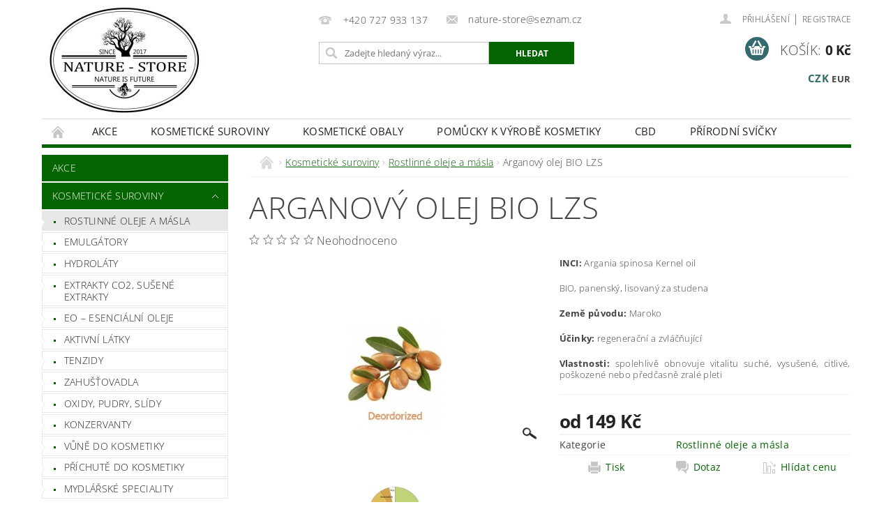

--- FILE ---
content_type: text/html; charset=utf-8
request_url: https://www.nature-store.cz/oleje/arganovy-olej-bio-lzs/
body_size: 25072
content:
<!DOCTYPE html>
<html id="css" xml:lang='cs' lang='cs' class="external-fonts-loaded">
    <head>
        <link rel="preconnect" href="https://cdn.myshoptet.com" /><link rel="dns-prefetch" href="https://cdn.myshoptet.com" /><link rel="preload" href="https://cdn.myshoptet.com/prj/dist/master/cms/libs/jquery/jquery-1.11.3.min.js" as="script" />        <script>
dataLayer = [];
dataLayer.push({'shoptet' : {
    "pageId": 685,
    "pageType": "productDetail",
    "currency": "CZK",
    "currencyInfo": {
        "decimalSeparator": ",",
        "exchangeRate": 1,
        "priceDecimalPlaces": 2,
        "symbol": "K\u010d",
        "symbolLeft": 0,
        "thousandSeparator": " "
    },
    "language": "cs",
    "projectId": 141770,
    "product": {
        "id": 64,
        "guid": "512028a2-e7fd-11e6-b761-0cc47a6c92bc",
        "hasVariants": true,
        "codes": [
            {
                "code": "64\/50M"
            },
            {
                "code": "64\/100"
            }
        ],
        "name": "Arganov\u00fd olej BIO LZS",
        "appendix": "",
        "weight": "0.05",
        "currentCategory": "Kosmetick\u00e9  suroviny | Rostlinn\u00e9 oleje a m\u00e1sla",
        "currentCategoryGuid": "99c1d7b7-e660-11e6-b761-0cc47a6c92bc",
        "defaultCategory": "Kosmetick\u00e9  suroviny | Rostlinn\u00e9 oleje a m\u00e1sla",
        "defaultCategoryGuid": "99c1d7b7-e660-11e6-b761-0cc47a6c92bc",
        "currency": "CZK",
        "priceWithVatMin": 149,
        "priceWithVatMax": 269
    },
    "stocks": [
        {
            "id": "ext",
            "title": "Sklad",
            "isDeliveryPoint": 0,
            "visibleOnEshop": 1
        }
    ],
    "cartInfo": {
        "id": null,
        "freeShipping": false,
        "freeShippingFrom": 2200,
        "leftToFreeGift": {
            "formattedPrice": "0 K\u010d",
            "priceLeft": 0
        },
        "freeGift": false,
        "leftToFreeShipping": {
            "priceLeft": 2200,
            "dependOnRegion": 0,
            "formattedPrice": "2 200 K\u010d"
        },
        "discountCoupon": [],
        "getNoBillingShippingPrice": {
            "withoutVat": 0,
            "vat": 0,
            "withVat": 0
        },
        "cartItems": [],
        "taxMode": "ORDINARY"
    },
    "cart": [],
    "customer": {
        "priceRatio": 1,
        "priceListId": 1,
        "groupId": null,
        "registered": false,
        "mainAccount": false
    }
}});
</script>

        <meta http-equiv="content-type" content="text/html; charset=utf-8" />
        <title>Suroviny pro výrobu přírodní kosmetiky</title>

        <meta name="viewport" content="width=device-width, initial-scale=1.0" />
        <meta name="format-detection" content="telephone=no" />

        
            <meta property="og:type" content="website"><meta property="og:site_name" content="nature-store.cz"><meta property="og:url" content="https://www.nature-store.cz/oleje/arganovy-olej-bio-lzs/"><meta property="og:title" content="Suroviny pro výrobu přírodní kosmetiky"><meta name="author" content="Nature-Store"><meta name="web_author" content="Shoptet.cz"><meta name="dcterms.rightsHolder" content="www.nature-store.cz"><meta name="robots" content="index,follow"><meta property="og:image" content="https://cdn.myshoptet.com/usr/www.nature-store.cz/user/shop/big/64_argan-oil-virgin-organic.jpg?58910369"><meta property="og:description" content="Přírodní suroviny, oleje LZS, BIO másla, emulgátory, vosky, minerální plnidla, tenzidy"><meta name="description" content="Přírodní suroviny, oleje LZS, BIO másla, emulgátory, vosky, minerální plnidla, tenzidy"><meta name="google-site-verification" content="oYorcoogblQeUDmMd7QxROE5WBaGiXlMScw6JGziFuA"><meta property="product:price:amount" content="149"><meta property="product:price:currency" content="CZK">
        


        
        <noscript>
            <style media="screen">
                #category-filter-hover {
                    display: block !important;
                }
            </style>
        </noscript>
        
    <link href="https://cdn.myshoptet.com/prj/dist/master/cms/templates/frontend_templates/shared/css/font-face/open-sans.css" rel="stylesheet"><link href="https://cdn.myshoptet.com/prj/dist/master/shop/dist/font-shoptet-04.css.7d79974e5b4cdb582ad8.css" rel="stylesheet">    <script>
        var oldBrowser = false;
    </script>
    <!--[if lt IE 9]>
        <script src="https://cdnjs.cloudflare.com/ajax/libs/html5shiv/3.7.3/html5shiv.js"></script>
        <script>
            var oldBrowser = '<strong>Upozornění!</strong> Používáte zastaralý prohlížeč, který již není podporován. Prosím <a href="https://www.whatismybrowser.com/" target="_blank" rel="nofollow">aktualizujte svůj prohlížeč</a> a zvyšte své UX.';
        </script>
    <![endif]-->

        <style>:root {--color-primary: #036400;--color-primary-h: 118;--color-primary-s: 100%;--color-primary-l: 20%;--color-primary-hover: #036400;--color-primary-hover-h: 118;--color-primary-hover-s: 100%;--color-primary-hover-l: 20%;--color-secondary: #34696d;--color-secondary-h: 184;--color-secondary-s: 35%;--color-secondary-l: 32%;--color-secondary-hover: #34696d;--color-secondary-hover-h: 184;--color-secondary-hover-s: 35%;--color-secondary-hover-l: 32%;--color-tertiary: #000000;--color-tertiary-h: 0;--color-tertiary-s: 0%;--color-tertiary-l: 0%;--color-tertiary-hover: #000000;--color-tertiary-hover-h: 0;--color-tertiary-hover-s: 0%;--color-tertiary-hover-l: 0%;--color-header-background: #ffffff;--template-font: "Open Sans";--template-headings-font: "Open Sans";--header-background-url: url("https://cdn.myshoptet.com/prj/dist/master/cms/img/header_backgrounds/04-blue.png");--cookies-notice-background: #1A1937;--cookies-notice-color: #F8FAFB;--cookies-notice-button-hover: #f5f5f5;--cookies-notice-link-hover: #27263f;--templates-update-management-preview-mode-content: "Náhled aktualizací šablony je aktivní pro váš prohlížeč."}</style>

        <style>:root {--logo-x-position: 0px;--logo-y-position: 0px;--front-image-x-position: 0px;--front-image-y-position: 0px;}</style>

        <link href="https://cdn.myshoptet.com/prj/dist/master/shop/dist/main-04.css.55ec9317567af1708cb4.css" rel="stylesheet" media="screen" />

        <link rel="stylesheet" href="https://cdn.myshoptet.com/prj/dist/master/cms/templates/frontend_templates/_/css/print.css" media="print" />
                                            <link rel="canonical" href="https://www.nature-store.cz/oleje/arganovy-olej-bio-lzs/" />
        
        
        
        
                
                    
                <script>var shoptet = shoptet || {};shoptet.abilities = {"about":{"generation":2,"id":"04"},"config":{"category":{"product":{"image_size":"detail_alt_1"}},"navigation_breakpoint":991,"number_of_active_related_products":2,"product_slider":{"autoplay":false,"autoplay_speed":3000,"loop":true,"navigation":true,"pagination":true,"shadow_size":0}},"elements":{"recapitulation_in_checkout":true},"feature":{"directional_thumbnails":false,"extended_ajax_cart":false,"extended_search_whisperer":false,"fixed_header":false,"images_in_menu":false,"product_slider":false,"simple_ajax_cart":true,"smart_labels":false,"tabs_accordion":false,"tabs_responsive":false,"top_navigation_menu":false,"user_action_fullscreen":false}};shoptet.design = {"template":{"name":"Pop","colorVariant":"Jade"},"layout":{"homepage":"catalog3","subPage":"catalog4","productDetail":"catalog3"},"colorScheme":{"conversionColor":"#34696d","conversionColorHover":"#34696d","color1":"#036400","color2":"#036400","color3":"#000000","color4":"#000000"},"fonts":{"heading":"Open Sans","text":"Open Sans"},"header":{"backgroundImage":"https:\/\/www.nature-store.czcms\/img\/header_backgrounds\/04-blue.png","image":null,"logo":"https:\/\/www.nature-store.czuser\/logos\/1_170.jpg","color":"#ffffff"},"background":{"enabled":false,"color":null,"image":null}};shoptet.config = {};shoptet.events = {};shoptet.runtime = {};shoptet.content = shoptet.content || {};shoptet.updates = {};shoptet.messages = [];shoptet.messages['lightboxImg'] = "Obrázek";shoptet.messages['lightboxOf'] = "z";shoptet.messages['more'] = "Více";shoptet.messages['cancel'] = "Zrušit";shoptet.messages['removedItem'] = "Položka byla odstraněna z košíku.";shoptet.messages['discountCouponWarning'] = "Zapomněli jste uplatnit slevový kupón. Pro pokračování jej uplatněte pomocí tlačítka vedle vstupního pole, nebo jej smažte.";shoptet.messages['charsNeeded'] = "Prosím, použijte minimálně 3 znaky!";shoptet.messages['invalidCompanyId'] = "Neplané IČ, povoleny jsou pouze číslice";shoptet.messages['needHelp'] = "Potřebujete pomoc?";shoptet.messages['showContacts'] = "Zobrazit kontakty";shoptet.messages['hideContacts'] = "Skrýt kontakty";shoptet.messages['ajaxError'] = "Došlo k chybě; obnovte prosím stránku a zkuste to znovu.";shoptet.messages['variantWarning'] = "Zvolte prosím variantu produktu.";shoptet.messages['chooseVariant'] = "Zvolte variantu";shoptet.messages['unavailableVariant'] = "Tato varianta není dostupná a není možné ji objednat.";shoptet.messages['withVat'] = "včetně DPH";shoptet.messages['withoutVat'] = "bez DPH";shoptet.messages['toCart'] = "Do košíku";shoptet.messages['emptyCart'] = "Prázdný košík";shoptet.messages['change'] = "Změnit";shoptet.messages['chosenBranch'] = "Zvolená pobočka";shoptet.messages['validatorRequired'] = "Povinné pole";shoptet.messages['validatorEmail'] = "Prosím vložte platnou e-mailovou adresu";shoptet.messages['validatorUrl'] = "Prosím vložte platnou URL adresu";shoptet.messages['validatorDate'] = "Prosím vložte platné datum";shoptet.messages['validatorNumber'] = "Vložte číslo";shoptet.messages['validatorDigits'] = "Prosím vložte pouze číslice";shoptet.messages['validatorCheckbox'] = "Zadejte prosím všechna povinná pole";shoptet.messages['validatorConsent'] = "Bez souhlasu nelze odeslat.";shoptet.messages['validatorPassword'] = "Hesla se neshodují";shoptet.messages['validatorInvalidPhoneNumber'] = "Vyplňte prosím platné telefonní číslo bez předvolby.";shoptet.messages['validatorInvalidPhoneNumberSuggestedRegion'] = "Neplatné číslo — navržený region: %1";shoptet.messages['validatorInvalidCompanyId'] = "Neplatné IČ, musí být ve tvaru jako %1";shoptet.messages['validatorFullName'] = "Nezapomněli jste příjmení?";shoptet.messages['validatorHouseNumber'] = "Prosím zadejte správné číslo domu";shoptet.messages['validatorZipCode'] = "Zadané PSČ neodpovídá zvolené zemi";shoptet.messages['validatorShortPhoneNumber'] = "Telefonní číslo musí mít min. 8 znaků";shoptet.messages['choose-personal-collection'] = "Prosím vyberte místo doručení u osobního odběru, není zvoleno.";shoptet.messages['choose-external-shipping'] = "Upřesněte prosím vybraný způsob dopravy";shoptet.messages['choose-ceska-posta'] = "Pobočka České Pošty není určena, zvolte prosím některou";shoptet.messages['choose-hupostPostaPont'] = "Pobočka Maďarské pošty není vybrána, zvolte prosím nějakou";shoptet.messages['choose-postSk'] = "Pobočka Slovenské pošty není zvolena, vyberte prosím některou";shoptet.messages['choose-ulozenka'] = "Pobočka Uloženky nebyla zvolena, prosím vyberte některou";shoptet.messages['choose-zasilkovna'] = "Pobočka Zásilkovny nebyla zvolena, prosím vyberte některou";shoptet.messages['choose-ppl-cz'] = "Pobočka PPL ParcelShop nebyla vybrána, vyberte prosím jednu";shoptet.messages['choose-glsCz'] = "Pobočka GLS ParcelShop nebyla zvolena, prosím vyberte některou";shoptet.messages['choose-dpd-cz'] = "Ani jedna z poboček služby DPD Parcel Shop nebyla zvolená, prosím vyberte si jednu z možností.";shoptet.messages['watchdogType'] = "Je zapotřebí vybrat jednu z možností u sledování produktu.";shoptet.messages['watchdog-consent-required'] = "Musíte zaškrtnout všechny povinné souhlasy";shoptet.messages['watchdogEmailEmpty'] = "Prosím vyplňte e-mail";shoptet.messages['privacyPolicy'] = 'Musíte souhlasit s ochranou osobních údajů';shoptet.messages['amountChanged'] = '(množství bylo změněno)';shoptet.messages['unavailableCombination'] = 'Není k dispozici v této kombinaci';shoptet.messages['specifyShippingMethod'] = 'Upřesněte dopravu';shoptet.messages['PIScountryOptionMoreBanks'] = 'Možnost platby z %1 bank';shoptet.messages['PIScountryOptionOneBank'] = 'Možnost platby z 1 banky';shoptet.messages['PIScurrencyInfoCZK'] = 'V měně CZK lze zaplatit pouze prostřednictvím českých bank.';shoptet.messages['PIScurrencyInfoHUF'] = 'V měně HUF lze zaplatit pouze prostřednictvím maďarských bank.';shoptet.messages['validatorVatIdWaiting'] = "Ověřujeme";shoptet.messages['validatorVatIdValid'] = "Ověřeno";shoptet.messages['validatorVatIdInvalid'] = "DIČ se nepodařilo ověřit, i přesto můžete objednávku dokončit";shoptet.messages['validatorVatIdInvalidOrderForbid'] = "Zadané DIČ nelze nyní ověřit, protože služba ověřování je dočasně nedostupná. Zkuste opakovat zadání později, nebo DIČ vymažte s vaši objednávku dokončete v režimu OSS. Případně kontaktujte prodejce.";shoptet.messages['validatorVatIdInvalidOssRegime'] = "Zadané DIČ nemůže být ověřeno, protože služba ověřování je dočasně nedostupná. Vaše objednávka bude dokončena v režimu OSS. Případně kontaktujte prodejce.";shoptet.messages['previous'] = "Předchozí";shoptet.messages['next'] = "Následující";shoptet.messages['close'] = "Zavřít";shoptet.messages['imageWithoutAlt'] = "Tento obrázek nemá popisek";shoptet.messages['newQuantity'] = "Nové množství:";shoptet.messages['currentQuantity'] = "Aktuální množství:";shoptet.messages['quantityRange'] = "Prosím vložte číslo v rozmezí %1 a %2";shoptet.messages['skipped'] = "Přeskočeno";shoptet.messages.validator = {};shoptet.messages.validator.nameRequired = "Zadejte jméno a příjmení.";shoptet.messages.validator.emailRequired = "Zadejte e-mailovou adresu (např. jan.novak@example.com).";shoptet.messages.validator.phoneRequired = "Zadejte telefonní číslo.";shoptet.messages.validator.messageRequired = "Napište komentář.";shoptet.messages.validator.descriptionRequired = shoptet.messages.validator.messageRequired;shoptet.messages.validator.captchaRequired = "Vyplňte bezpečnostní kontrolu.";shoptet.messages.validator.consentsRequired = "Potvrďte svůj souhlas.";shoptet.messages.validator.scoreRequired = "Zadejte počet hvězdiček.";shoptet.messages.validator.passwordRequired = "Zadejte heslo, které bude obsahovat min. 4 znaky.";shoptet.messages.validator.passwordAgainRequired = shoptet.messages.validator.passwordRequired;shoptet.messages.validator.currentPasswordRequired = shoptet.messages.validator.passwordRequired;shoptet.messages.validator.birthdateRequired = "Zadejte datum narození.";shoptet.messages.validator.billFullNameRequired = "Zadejte jméno a příjmení.";shoptet.messages.validator.deliveryFullNameRequired = shoptet.messages.validator.billFullNameRequired;shoptet.messages.validator.billStreetRequired = "Zadejte název ulice.";shoptet.messages.validator.deliveryStreetRequired = shoptet.messages.validator.billStreetRequired;shoptet.messages.validator.billHouseNumberRequired = "Zadejte číslo domu.";shoptet.messages.validator.deliveryHouseNumberRequired = shoptet.messages.validator.billHouseNumberRequired;shoptet.messages.validator.billZipRequired = "Zadejte PSČ.";shoptet.messages.validator.deliveryZipRequired = shoptet.messages.validator.billZipRequired;shoptet.messages.validator.billCityRequired = "Zadejte název města.";shoptet.messages.validator.deliveryCityRequired = shoptet.messages.validator.billCityRequired;shoptet.messages.validator.companyIdRequired = "Zadejte IČ.";shoptet.messages.validator.vatIdRequired = "Zadejte DIČ.";shoptet.messages.validator.billCompanyRequired = "Zadejte název společnosti.";shoptet.messages['loading'] = "Načítám…";shoptet.messages['stillLoading'] = "Stále načítám…";shoptet.messages['loadingFailed'] = "Načtení se nezdařilo. Zkuste to znovu.";shoptet.messages['productsSorted'] = "Produkty seřazeny.";shoptet.messages['formLoadingFailed'] = "Formulář se nepodařilo načíst. Zkuste to prosím znovu.";shoptet.messages.moreInfo = "Více informací";shoptet.config.orderingProcess = {active: false,step: false};shoptet.config.documentsRounding = '3';shoptet.config.documentPriceDecimalPlaces = '0';shoptet.config.thousandSeparator = ' ';shoptet.config.decSeparator = ',';shoptet.config.decPlaces = '2';shoptet.config.decPlacesSystemDefault = '2';shoptet.config.currencySymbol = 'Kč';shoptet.config.currencySymbolLeft = '0';shoptet.config.defaultVatIncluded = 1;shoptet.config.defaultProductMaxAmount = 9999;shoptet.config.inStockAvailabilityId = -1;shoptet.config.defaultProductMaxAmount = 9999;shoptet.config.inStockAvailabilityId = -1;shoptet.config.cartActionUrl = '/action/Cart';shoptet.config.advancedOrderUrl = '/action/Cart/GetExtendedOrder/';shoptet.config.cartContentUrl = '/action/Cart/GetCartContent/';shoptet.config.stockAmountUrl = '/action/ProductStockAmount/';shoptet.config.addToCartUrl = '/action/Cart/addCartItem/';shoptet.config.removeFromCartUrl = '/action/Cart/deleteCartItem/';shoptet.config.updateCartUrl = '/action/Cart/setCartItemAmount/';shoptet.config.addDiscountCouponUrl = '/action/Cart/addDiscountCoupon/';shoptet.config.setSelectedGiftUrl = '/action/Cart/setSelectedGift/';shoptet.config.rateProduct = '/action/ProductDetail/RateProduct/';shoptet.config.customerDataUrl = '/action/OrderingProcess/step2CustomerAjax/';shoptet.config.registerUrl = '/registrace/';shoptet.config.agreementCookieName = 'site-agreement';shoptet.config.cookiesConsentUrl = '/action/CustomerCookieConsent/';shoptet.config.cookiesConsentIsActive = 0;shoptet.config.cookiesConsentOptAnalytics = 'analytics';shoptet.config.cookiesConsentOptPersonalisation = 'personalisation';shoptet.config.cookiesConsentOptNone = 'none';shoptet.config.cookiesConsentRefuseDuration = 7;shoptet.config.cookiesConsentName = 'CookiesConsent';shoptet.config.agreementCookieExpire = 30;shoptet.config.cookiesConsentSettingsUrl = '/cookies-settings/';shoptet.config.fonts = {"google":{"attributes":"300,400,600,700,900:latin-ext","families":["Open Sans"],"urls":["https:\/\/cdn.myshoptet.com\/prj\/dist\/master\/cms\/templates\/frontend_templates\/shared\/css\/font-face\/open-sans.css"]},"custom":{"families":["shoptet"],"urls":["https:\/\/cdn.myshoptet.com\/prj\/dist\/master\/shop\/dist\/font-shoptet-04.css.7d79974e5b4cdb582ad8.css"]}};shoptet.config.mobileHeaderVersion = '1';shoptet.config.fbCAPIEnabled = false;shoptet.config.fbPixelEnabled = false;shoptet.config.fbCAPIUrl = '/action/FacebookCAPI/';shoptet.content.regexp = /strana-[0-9]+[\/]/g;shoptet.content.colorboxHeader = '<div class="colorbox-html-content">';shoptet.content.colorboxFooter = '</div>';shoptet.customer = {};shoptet.csrf = shoptet.csrf || {};shoptet.csrf.token = 'csrf_+cqWfowt2dccea9e33cc35f3';shoptet.csrf.invalidTokenModal = '<div><h2>Přihlaste se prosím znovu</h2><p>Omlouváme se, ale Váš CSRF token pravděpodobně vypršel. Abychom mohli udržet Vaši bezpečnost na co největší úrovni potřebujeme, abyste se znovu přihlásili.</p><p>Děkujeme za pochopení.</p><div><a href="/login/?backTo=%2Foleje%2Farganovy-olej-bio-lzs%2F">Přihlášení</a></div></div> ';shoptet.csrf.formsSelector = 'csrf-enabled';shoptet.csrf.submitListener = true;shoptet.csrf.validateURL = '/action/ValidateCSRFToken/Index/';shoptet.csrf.refreshURL = '/action/RefreshCSRFTokenNew/Index/';shoptet.csrf.enabled = true;shoptet.config.googleAnalytics ||= {};shoptet.config.googleAnalytics.isGa4Enabled = true;shoptet.config.googleAnalytics.route ||= {};shoptet.config.googleAnalytics.route.ua = "UA";shoptet.config.googleAnalytics.route.ga4 = "GA4";shoptet.config.ums_a11y_category_page = true;shoptet.config.discussion_rating_forms = false;shoptet.config.ums_forms_redesign = false;shoptet.config.showPriceWithoutVat = '';shoptet.config.ums_a11y_login = false;</script>
        <script src="https://cdn.myshoptet.com/prj/dist/master/cms/libs/jquery/jquery-1.11.3.min.js"></script><script src="https://cdn.myshoptet.com/prj/dist/master/cms/libs/jquery/jquery-migrate-1.4.1.min.js"></script><script src="https://cdn.myshoptet.com/prj/dist/master/cms/libs/jquery/jquery-ui-1.8.24.min.js"></script>
    <script src="https://cdn.myshoptet.com/prj/dist/master/shop/dist/main-04.js.cd0f12ca7fcb266dd765.js"></script>
<script src="https://cdn.myshoptet.com/prj/dist/master/shop/dist/shared-2g.js.aa13ef3ecca51cd89ec5.js"></script><script src="https://cdn.myshoptet.com/prj/dist/master/cms/libs/jqueryui/i18n/datepicker-cs.js"></script><script>if (window.self !== window.top) {const script = document.createElement('script');script.type = 'module';script.src = "https://cdn.myshoptet.com/prj/dist/master/shop/dist/editorPreview.js.e7168e827271d1c16a1d.js";document.body.appendChild(script);}</script>        <script>
            jQuery.extend(jQuery.cybergenicsFormValidator.messages, {
                required: "Povinné pole",
                email: "Prosím vložte platnou e-mailovou adresu",
                url: "Prosím vložte platnou URL adresu",
                date: "Prosím vložte platné datum",
                number: "Vložte číslo",
                digits: "Prosím vložte pouze číslice",
                checkbox: "Zadejte prosím všechna povinná pole",
                validatorConsent: "Bez souhlasu nelze odeslat.",
                password: "Hesla se neshodují",
                invalidPhoneNumber: "Vyplňte prosím platné telefonní číslo bez předvolby.",
                invalidCompanyId: 'Nevalidní IČ, musí mít přesně 8 čísel (před kratší IČ lze dát nuly)',
                fullName: "Nezapomněli jste příjmení?",
                zipCode: "Zadané PSČ neodpovídá zvolené zemi",
                houseNumber: "Prosím zadejte správné číslo domu",
                shortPhoneNumber: "Telefonní číslo musí mít min. 8 znaků",
                privacyPolicy: "Musíte souhlasit s ochranou osobních údajů"
            });
        </script>
                                    
                
        
        <!-- User include -->
                <!-- api 428(82) html code header -->
<link rel="stylesheet" href="https://cdn.myshoptet.com/usr/api2.dklab.cz/user/documents/_doplnky/oblibene/141770/4/141770_4.css" type="text/css" /><style>
        :root {
            --dklab-favourites-flag-color: #E91B7D;
            --dklab-favourites-flag-text-color: #FFFFFF;
            --dklab-favourites-add-text-color: #000000;            
            --dklab-favourites-remove-text-color: #E91B7D;            
            --dklab-favourites-add-text-detail-color: #000000;            
            --dklab-favourites-remove-text-detail-color: #E91B7D;            
            --dklab-favourites-header-icon-color: #E91B7D;            
            --dklab-favourites-counter-color: #E91B7D;            
        } </style>
<!-- service 428(82) html code header -->
<style>
@font-face {
    font-family: 'oblibene';
    src:  url('https://cdn.myshoptet.com/usr/api2.dklab.cz/user/documents/_doplnky/oblibene/font/oblibene.eot?v1');
    src:  url('https://cdn.myshoptet.com/usr/api2.dklab.cz/user/documents/_doplnky/oblibene/font/oblibene.eot?v1#iefix') format('embedded-opentype'),
    url('https://cdn.myshoptet.com/usr/api2.dklab.cz/user/documents/_doplnky/oblibene/font/oblibene.ttf?v1') format('truetype'),
    url('https://cdn.myshoptet.com/usr/api2.dklab.cz/user/documents/_doplnky/oblibene/font/oblibene.woff?v1') format('woff'),
    url('https://cdn.myshoptet.com/usr/api2.dklab.cz/user/documents/_doplnky/oblibene/font/oblibene.svg?v1') format('svg');
    font-weight: normal;
    font-style: normal;
}
</style>
<script>
var dklabFavIndividual;
</script>
<!-- project html code header -->
<link rel="apple-touch-icon" sizes="180x180" href="/user/documents/apple-touch-icon.png">
<link rel="icon" type="image/png" sizes="32x32" href="/user/documents/favicon-32x32.png">
<link rel="icon" type="image/png" sizes="16x16" href="/user/documents/favicon-16x16.png">
<link rel="manifest" href="/user/documents/site.webmanifest">
<link rel="mask-icon" href="/user/documents/safari-pinned-tab.svg" color="#5bbad5">
<link rel="shortcut icon" href="/user/documents/favicon.ico">
<meta name="msapplication-TileColor" content="#da532c">
<meta name="msapplication-config" content="/user/documents/browserconfig.xml">
<meta name="theme-color" content="#ffffff">

        <!-- /User include -->
                                <!-- Global site tag (gtag.js) - Google Analytics -->
    <script async src="https://www.googletagmanager.com/gtag/js?id=UA-96210922-1"></script>
    <script>
        
        window.dataLayer = window.dataLayer || [];
        function gtag(){dataLayer.push(arguments);}
        

        
        gtag('js', new Date());

                gtag('config', 'UA-96210922-1', { 'groups': "UA" });
        
        
        
        
        
        
        
        
                gtag('set', 'currency', 'CZK');

        gtag('event', 'view_item', {
            "send_to": "UA",
            "items": [
                {
                    "id": "64\/50M",
                    "name": "Arganov\u00fd olej BIO LZS",
                    "category": "Kosmetick\u00e9  suroviny \/ Rostlinn\u00e9 oleje a m\u00e1sla",
                                                            "variant": "Balen\u00ed: 50 ml",
                                        "price": 123.14
                }
            ]
        });
        
        
        
        
        
        
        
        
        
        
        
        
        document.addEventListener('DOMContentLoaded', function() {
            if (typeof shoptet.tracking !== 'undefined') {
                for (var id in shoptet.tracking.bannersList) {
                    gtag('event', 'view_promotion', {
                        "send_to": "UA",
                        "promotions": [
                            {
                                "id": shoptet.tracking.bannersList[id].id,
                                "name": shoptet.tracking.bannersList[id].name,
                                "position": shoptet.tracking.bannersList[id].position
                            }
                        ]
                    });
                }
            }

            shoptet.consent.onAccept(function(agreements) {
                if (agreements.length !== 0) {
                    console.debug('gtag consent accept');
                    var gtagConsentPayload =  {
                        'ad_storage': agreements.includes(shoptet.config.cookiesConsentOptPersonalisation)
                            ? 'granted' : 'denied',
                        'analytics_storage': agreements.includes(shoptet.config.cookiesConsentOptAnalytics)
                            ? 'granted' : 'denied',
                                                                                                'ad_user_data': agreements.includes(shoptet.config.cookiesConsentOptPersonalisation)
                            ? 'granted' : 'denied',
                        'ad_personalization': agreements.includes(shoptet.config.cookiesConsentOptPersonalisation)
                            ? 'granted' : 'denied',
                        };
                    console.debug('update consent data', gtagConsentPayload);
                    gtag('consent', 'update', gtagConsentPayload);
                    dataLayer.push(
                        { 'event': 'update_consent' }
                    );
                }
            });
        });
    </script>

                
                                                    </head>
        <body class="desktop id-685 in-oleje template-04 type-product type-detail page-detail ajax-add-to-cart">
        
        <div id="fb-root"></div>
        <script>
            window.fbAsyncInit = function() {
                FB.init({
//                    appId            : 'your-app-id',
                    autoLogAppEvents : true,
                    xfbml            : true,
                    version          : 'v19.0'
                });
            };
        </script>
        <script async defer crossorigin="anonymous" src="https://connect.facebook.net/cs_CZ/sdk.js"></script>
        
                
        
        <div id="main-wrapper">
            <div id="main-wrapper-in" class="large-12 medium-12 small-12">
                <div id="main" class="large-12 medium-12 small-12 row">

                    

                    <div id="header" class="large-12 medium-12 small-12 columns">
                        <header id="header-in" class="large-12 medium-12 small-12 clearfix">
                            
<div class="row currable">
    
                        <div class="large-4 medium-4 small-6 columns">
                        <a href="/" title="Nature-Store" id="logo" data-testid="linkWebsiteLogo"><img src="https://cdn.myshoptet.com/usr/www.nature-store.cz/user/logos/1_170.jpg" alt="Nature-Store" /></a>
        </div>
    
    
        <div class="large-4 medium-4 small-12 columns">
                                                <div class="large-12 row collapse header-contacts">
                                                                                       <div class="large-6 medium-12 small-12 header-phone columns left">
                    <a href="tel:+420727933137" title="Telefon"><span>+420 727 933 137</span></a>
                    </div>
                                                    <div class="large-6 medium-12 small-12 header-email columns left">
                                                    <a href="mailto:nature-store@seznam.cz"><span>nature-store@seznam.cz</span></a>
                                            </div>
                            </div>
            
                        <div class="searchform large-12 medium-12 small-12" itemscope itemtype="https://schema.org/WebSite">
                <meta itemprop="headline" content="Rostlinné oleje a másla"/>
<meta itemprop="url" content="https://www.nature-store.cz"/>
        <meta itemprop="text" content="Přírodní suroviny, oleje LZS, BIO másla, emulgátory, vosky, minerální plnidla, tenzidy"/>

                <form class="search-whisperer-wrap-v1 search-whisperer-wrap" action="/action/ProductSearch/prepareString/" method="post" itemprop="potentialAction" itemscope itemtype="https://schema.org/SearchAction" data-testid="searchForm">
                    <fieldset>
                        <meta itemprop="target" content="https://www.nature-store.cz/vyhledavani/?string={string}"/>
                        <div class="large-8 medium-8 small-12 left">
                            <input type="hidden" name="language" value="cs" />
                            <input type="search" name="string" itemprop="query-input" class="s-word" placeholder="Zadejte hledaný výraz..." autocomplete="off" data-testid="searchInput" />
                        </div>
                        <div class="tar large-4 medium-4 small-2 left b-search-wrap">
                            <input type="submit" value="Hledat" class="b-search tiny button" data-testid="searchBtn" />
                        </div>
                        <div class="search-whisperer-container-js"></div>
                        <div class="search-notice large-12 medium-12 small-12" data-testid="searchMsg">Prosím, použijte minimálně 3 znaky!</div>
                    </fieldset>
                </form>
            </div>
        </div>
    
    
        <div class="large-4 medium-4 small-12 columns">
                        <div id="top-links" class="large-12 medium-12 small-12">
                <span class="responsive-mobile-visible responsive-all-hidden box-account-links-trigger-wrap">
                    <span class="box-account-links-trigger"></span>
                </span>
                <ul class="responsive-mobile-hidden box-account-links list-inline list-reset">
                    
                                                                                                                        <li>
                                        <a class="icon-account-login" href="/login/?backTo=%2Foleje%2Farganovy-olej-bio-lzs%2F" title="Přihlášení" data-testid="signin" rel="nofollow"><span>Přihlášení</span></a>
                                    </li>
                                    <li>
                                        <span class="responsive-mobile-hidden"> |</span>
                                        <a href="/registrace/" title="Registrace" data-testid="headerSignup" rel="nofollow">Registrace</a>
                                    </li>
                                                                                                        
                </ul>
            </div>
                                        <div id="langs-curr">
                    <strong>
                                                    <a href="/action/Currency/changeCurrency/?currencyCode=CZK" title="CZK" class="active" rel="nofollow">CZK</a>
                                                    <a href="/action/Currency/changeCurrency/?currencyCode=EUR" title="EUR" rel="nofollow">EUR</a>
                                            </strong>
                </div>
            
                                            
                <div class="place-cart-here">
                    <div id="header-cart-wrapper" class="header-cart-wrapper menu-element-wrap">
    <a href="/kosik/" id="header-cart" class="header-cart" data-testid="headerCart" rel="nofollow">
        <span class="responsive-mobile-hidden">Košík:</span>
        
        <strong class="header-cart-price" data-testid="headerCartPrice">
            0 Kč
        </strong>
    </a>

    <div id="cart-recapitulation" class="cart-recapitulation menu-element-submenu align-right hover-hidden" data-testid="popupCartWidget">
                    <div class="cart-reca-single darken tac" data-testid="cartTitle">
                Váš nákupní košík je prázdný            </div>
            </div>
</div>
                </div>
                    </div>
    
</div>

             <nav id="menu" class="large-12 medium-12 small-12"><ul class="inline-list list-inline valign-top-inline left"><li class="first-line"><a href="/" id="a-home" data-testid="headerMenuItem">Úvodní stránka</a></li><li class="menu-item-852 navigation-submenu-trigger-wrap icon-menu-arrow-wrap">
    <a href="/akce/" data-testid="headerMenuItem">
        Akce
    </a>
</li><li class="menu-item-673 navigation-submenu-trigger-wrap icon-menu-arrow-wrap">
        <a href="/prirodni-suroviny/" data-testid="headerMenuItem">
                    <span class="navigation-submenu-trigger icon-menu-arrow-down icon-menu-arrow"></span>
                Kosmetické  suroviny
    </a>
        <ul class="navigation-submenu navigation-menu">
                    <li class="menu-item-685">
                <a href="/oleje/" data-image="https://cdn.myshoptet.com/usr/www.nature-store.cz/user/categories/thumb/kakao.jpg">Rostlinné oleje a másla</a>
            </li>
                    <li class="menu-item-691">
                <a href="/emulgatory/" data-image="https://cdn.myshoptet.com/usr/www.nature-store.cz/user/categories/thumb/emulg.jpg">Emulgátory</a>
            </li>
                    <li class="menu-item-694">
                <a href="/vodni-slozka/" data-image="https://cdn.myshoptet.com/usr/www.nature-store.cz/user/categories/thumb/hydrol.jpg">Hydroláty</a>
            </li>
                    <li class="menu-item-735">
                <a href="/extrakty-co2-susene-extrakty/" data-image="https://cdn.myshoptet.com/usr/www.nature-store.cz/user/categories/thumb/psyl.jpg">Extrakty CO2, sušené extrakty</a>
            </li>
                    <li class="menu-item-750">
                <a href="/eo-esencialni-oleje/" data-image="https://cdn.myshoptet.com/usr/www.nature-store.cz/user/categories/thumb/co2.jpg">EO – esenciální oleje</a>
            </li>
                    <li class="menu-item-697">
                <a href="/aktivni-latky/" data-image="https://cdn.myshoptet.com/usr/www.nature-store.cz/user/categories/thumb/aktiv.jpg">Aktivní látky</a>
            </li>
                    <li class="menu-item-715">
                <a href="/tenzidy/" data-image="https://cdn.myshoptet.com/usr/www.nature-store.cz/user/categories/thumb/tenzi.jpg">Tenzidy</a>
            </li>
                    <li class="menu-item-718">
                <a href="/zahustovadla/" data-image="https://cdn.myshoptet.com/usr/www.nature-store.cz/user/categories/thumb/zahu__.jpg">Zahušťovadla</a>
            </li>
                    <li class="menu-item-729">
                <a href="/oxidy--pudry--slidy/" data-image="https://cdn.myshoptet.com/usr/www.nature-store.cz/user/categories/thumb/oxidy.jpg">Oxidy, pudry, slídy</a>
            </li>
                    <li class="menu-item-700">
                <a href="/konzervanty/" data-image="https://cdn.myshoptet.com/usr/www.nature-store.cz/user/categories/thumb/konzerv.png">Konzervanty</a>
            </li>
                    <li class="menu-item-758">
                <a href="/vune-do-kosmetiky/">Vůně do kosmetiky</a>
            </li>
                    <li class="menu-item-764">
                <a href="/prichute-do-kosmetiky-10ml/">Příchutě do kosmetiky</a>
            </li>
                    <li class="menu-item-744">
                <a href="/mydlarske-speciality-2/" data-image="https://cdn.myshoptet.com/usr/www.nature-store.cz/user/categories/thumb/m__dlo.jpg">Mydlářské speciality</a>
            </li>
            </ul>
    </li><li class="menu-item-674 navigation-submenu-trigger-wrap icon-menu-arrow-wrap">
        <a href="/kosmeticeke-obaly/" data-testid="headerMenuItem">
                    <span class="navigation-submenu-trigger icon-menu-arrow-down icon-menu-arrow"></span>
                Kosmetické obaly
    </a>
        <ul class="navigation-submenu navigation-menu">
                    <li class="menu-item-819">
                <a href="/lahvicky/" data-image="https://cdn.myshoptet.com/usr/www.nature-store.cz/user/categories/thumb/lahvi__ka.jpg">Lahvičky</a>
            </li>
                    <li class="menu-item-816">
                <a href="/vicka/" data-image="https://cdn.myshoptet.com/usr/www.nature-store.cz/user/categories/thumb/v____ko.png">Uzávěry</a>
            </li>
                    <li class="menu-item-846">
                <a href="/obaly-na-drogerii/" data-image="https://cdn.myshoptet.com/usr/www.nature-store.cz/user/categories/thumb/dekorat.jpg">Dekorativní kosmetika</a>
            </li>
                    <li class="menu-item-834">
                <a href="/dozy/" data-image="https://cdn.myshoptet.com/usr/www.nature-store.cz/user/categories/thumb/doza.jpg">Dózy</a>
            </li>
                    <li class="menu-item-828">
                <a href="/sacky/" data-image="https://cdn.myshoptet.com/usr/www.nature-store.cz/user/categories/thumb/s____ky.jpg">Sáčky</a>
            </li>
            </ul>
    </li><li class="menu-item-840 navigation-submenu-trigger-wrap icon-menu-arrow-wrap">
    <a href="/pomucky-k-vyrobe/" data-testid="headerMenuItem">
        Pomůcky k výrobě kosmetiky
    </a>
</li><li class="menu-item-773 navigation-submenu-trigger-wrap icon-menu-arrow-wrap">
    <a href="/konopi-cbd/" data-testid="headerMenuItem">
        CBD
    </a>
</li><li class="menu-item-791 navigation-submenu-trigger-wrap icon-menu-arrow-wrap">
        <a href="/prirodni-svicky/" data-testid="headerMenuItem">
                    <span class="navigation-submenu-trigger icon-menu-arrow-down icon-menu-arrow"></span>
                Přírodní svíčky
    </a>
        <ul class="navigation-submenu navigation-menu">
                    <li class="menu-item-858">
                <a href="/vosky/" data-image="https://cdn.myshoptet.com/usr/www.nature-store.cz/user/categories/thumb/3056.jpg">Vosky na výrobu svíček</a>
            </li>
                    <li class="menu-item-861">
                <a href="/sklinky/" data-image="https://cdn.myshoptet.com/usr/www.nature-store.cz/user/categories/thumb/skl__nka.jpg">Sklenice a formy</a>
            </li>
                    <li class="menu-item-864">
                <a href="/knoty/" data-image="https://cdn.myshoptet.com/usr/www.nature-store.cz/user/categories/thumb/dreveny-knot-13-cm-1000x665.png">Knoty</a>
            </li>
            </ul>
    </li><li class="menu-item-752 navigation-submenu-trigger-wrap icon-menu-arrow-wrap">
    <a href="/dobroty-a-darky/" data-testid="headerMenuItem">
        Poukazy a E-BOOK
    </a>
</li><li class="menu-item-868 navigation-submenu-trigger-wrap icon-menu-arrow-wrap">
    <a href="/doplnky-vitaminy-a-hotove-produkty/" data-testid="headerMenuItem">
        Doplňky, Vitamíny a Hotové produkty
    </a>
</li><li class="menu-item-27">
    <a href="/jak-nakupovat/" data-testid="headerMenuItem">
        Rady a recepty
    </a>
</li><li class="menu-item-39">
    <a href="/doprava-a-platba/" data-testid="headerMenuItem">
        Doprava a platba
    </a>
</li><li class="menu-item--6">
    <a href="/napiste-nam/" data-testid="headerMenuItem">
        Napište nám
    </a>
</li><li class="menu-item-29">
    <a href="/kontakty/" data-testid="headerMenuItem">
        Kontakty
    </a>
</li></ul><div id="menu-helper-wrapper"><div id="menu-helper" data-testid="hamburgerMenu">&nbsp;</div><ul id="menu-helper-box"></ul></div></nav>

<script>
    $(document).ready(function() {
        checkSearchForm($('.searchform'), "Prosím, použijte minimálně 3 znaky!");
    });
    var userOptions = {
        carousel : {
            stepTimer : 4000,
            fadeTimer : 800
        }
    };
</script>

                        </header>
                    </div>
                    <div id="main-in" class="large-12 medium-12 small-12 columns">
                        <div id="main-in-in" class="large-12 medium-12 small-12">
                            
                            <div id="content" class="large-12 medium-12 small-12 row">
                                
                                                                            <aside id="column-l" class="large-3 medium-3 small-12 columns">
                                            <div id="column-l-in">
                                                                                                                                                    <div class="box-even">
                        
<div id="categories">
                        <div class="categories cat-01" id="cat-852">
                <div class="topic"><a href="/akce/">Akce</a></div>
        

    </div>
            <div class="categories cat-02 expandable cat-active expanded" id="cat-673">
                <div class="topic"><a href="/prirodni-suroviny/" class="expanded">Kosmetické  suroviny</a></div>
        
    <ul class="expanded">
                    <li class="active  expanded"><a href="/oleje/" title="Rostlinné oleje a másla">Rostlinné oleje a másla</a>
                            </li>                 <li ><a href="/emulgatory/" title="Emulgátory">Emulgátory</a>
                            </li>                 <li ><a href="/vodni-slozka/" title="Hydroláty">Hydroláty</a>
                            </li>                 <li ><a href="/extrakty-co2-susene-extrakty/" title="Extrakty CO2, sušené extrakty">Extrakty CO2, sušené extrakty</a>
            </li>                 <li ><a href="/eo-esencialni-oleje/" title="Esenciální oleje">EO – esenciální oleje</a>
            </li>                 <li ><a href="/aktivni-latky/" title="Aktivní látky">Aktivní látky</a>
                            </li>                 <li ><a href="/tenzidy/" title="Tenzidy">Tenzidy</a>
                            </li>                 <li ><a href="/zahustovadla/" title="Zahušťovadla">Zahušťovadla</a>
                            </li>                 <li ><a href="/oxidy--pudry--slidy/" title="Oxidy, pudry, slídy">Oxidy, pudry, slídy</a>
            </li>                 <li ><a href="/konzervanty/" title="Konzervanty">Konzervanty</a>
                            </li>                 <li class="expandable"><a href="/vune-do-kosmetiky/" title="Vůně do kosmetiky">Vůně do kosmetiky</a>
            </li>                 <li ><a href="/prichute-do-kosmetiky-10ml/" title="Příchutě do kosmetiky">Příchutě do kosmetiky</a>
                            </li>                 <li ><a href="/mydlarske-speciality-2/" title="Mydlářské speciality">Mydlářské speciality</a>
                            </li>     </ul> 
    </div>
            <div class="categories cat-01 expandable" id="cat-674">
                <div class="topic"><a href="/kosmeticeke-obaly/">Kosmetické obaly</a></div>
        
    <ul >
                    <li ><a href="/lahvicky/" title="Lahvičky">Lahvičky</a>
                            </li>                 <li ><a href="/vicka/" title="Uzávěry">Uzávěry</a>
                            </li>                 <li ><a href="/obaly-na-drogerii/" title="Dekorativní kosmetika">Dekorativní kosmetika</a>
                            </li>                 <li ><a href="/dozy/" title="Dózy">Dózy</a>
                            </li>                 <li ><a href="/sacky/" title="Sáčky">Sáčky</a>
                            </li>     </ul> 
    </div>
            <div class="categories cat-02 expanded" id="cat-840">
                <div class="topic"><a href="/pomucky-k-vyrobe/" class="expanded">Pomůcky k výrobě kosmetiky</a></div>
        

    </div>
            <div class="categories cat-01 expanded" id="cat-773">
                <div class="topic"><a href="/konopi-cbd/" class="expanded">CBD</a></div>
        

    </div>
            <div class="categories cat-02 expandable" id="cat-791">
                <div class="topic"><a href="/prirodni-svicky/">Přírodní svíčky</a></div>
        
    <ul >
                    <li ><a href="/vosky/" title="Vosky">Vosky na výrobu svíček</a>
            </li>                 <li ><a href="/sklinky/" title="Sklenice a formy">Sklenice a formy</a>
            </li>                 <li ><a href="/knoty/" title="Knoty">Knoty</a>
            </li>     </ul> 
    </div>
            <div class="categories cat-01 expanded" id="cat-752">
                <div class="topic"><a href="/dobroty-a-darky/" class="expanded">Poukazy a E-BOOK</a></div>
        

    </div>
            <div class="categories cat-02 expanded" id="cat-868">
                <div class="topic"><a href="/doplnky-vitaminy-a-hotove-produkty/" class="expanded">Doplňky, Vitamíny a Hotové produkty</a></div>
        

    </div>
        
                            
</div>

                    </div>
                                                                                                                                                                                                            <div class="box-odd">
                            <div id="top10" class="box hide-for-small">
        <h3 class="topic">TOP 10</h3>
        <ol>
                            
                    <li class="panel-element display-image display-price">
                                                    <a class="a-img" href="/aktivni-latky/draci-krev-30g-v-lipidu/">
                                <img src="https://cdn.myshoptet.com/usr/www.nature-store.cz/user/shop/related/1922_socotra-dragon-tree.jpg?5cd3ee61" alt="Socotra dragon tree" />
                            </a>
                                                <div>
                            <a href="/aktivni-latky/draci-krev-30g-v-lipidu/" title="Dračí krev v lipidu 30 g"><span>Dračí krev v lipidu 30 g</span></a><br />
                            
                                                                <span>
                                    180 Kč
                                    

                                </span>
                                                            
                        </div>
                    </li>
                
                            
                    <li class="panel-element display-image display-price">
                                                    <a class="a-img" href="/kosmeticeke-obaly/obal-na-deo-tuhy-parfem-makeup/">
                                <img src="https://cdn.myshoptet.com/usr/www.nature-store.cz/user/shop/related/654-1_16831816-1128829120573975-302154034992552449-n.jpg?59d72dbd" alt="16831816 1128829120573975 302154034992552449 n" />
                            </a>
                                                <div>
                            <a href="/kosmeticeke-obaly/obal-na-deo-tuhy-parfem-makeup/" title="Loki – Obal na deodorant, tuhý parfém, make-up 30 ml"><span>Loki – Obal na deodorant, tuhý parfém, make-up 30 ml</span></a><br />
                            
                                                                <span>
                                    35 Kč
                                    

                                </span>
                                                            
                        </div>
                    </li>
                
                            
                    <li class="panel-element display-image display-price">
                                                    <a class="a-img" href="/kosmeticeke-obaly/emi-lahvicka-sklo-hneda-10ml/">
                                <img src="https://cdn.myshoptet.com/usr/www.nature-store.cz/user/shop/related/2786-1_emi---sklenena-lahvicka.png?60f009b9" alt="Emi – Skleněná lahvička" />
                            </a>
                                                <div>
                            <a href="/kosmeticeke-obaly/emi-lahvicka-sklo-hneda-10ml/" title="Emi – Skleněná lahvička"><span>Emi – Skleněná lahvička</span></a><br />
                            
                                                                <span>
                                    8 Kč
                                    

                                </span>
                                                            
                        </div>
                    </li>
                
                            
                    <li class="panel-element display-image display-price">
                                                    <a class="a-img" href="/zahustovadla/dermofeel-viscolid-50g/">
                                <img src="https://cdn.myshoptet.com/usr/www.nature-store.cz/user/shop/related/2240_dermofeel-viscolid.jpg?5df9edbd" alt="Dermofeel Viscolid" />
                            </a>
                                                <div>
                            <a href="/zahustovadla/dermofeel-viscolid-50g/" title="Dermofeel Viscolid 50 g"><span>Dermofeel Viscolid 50 g</span></a><br />
                            
                                                                <span>
                                    59 Kč
                                    

                                </span>
                                                            
                        </div>
                    </li>
                
                            
                    <li class="panel-element display-image display-price">
                                                    <a class="a-img" href="/oxidy--pudry--slidy/enhanceu-t-medium-100g/">
                                <img src="https://cdn.myshoptet.com/usr/www.nature-store.cz/user/shop/related/1952-3_adp-gamaenhanceu-869-15303.jpg?5cee809b" alt="adp gamaenhanceu 869 15303" />
                            </a>
                                                <div>
                            <a href="/oxidy--pudry--slidy/enhanceu-t-medium-100g/" title="EnhanceU-T Medium 50 g"><span>EnhanceU-T Medium 50 g</span></a><br />
                            
                                                                <span>
                                    299 Kč
                                    

                                </span>
                                                            
                        </div>
                    </li>
                
                            
                    <li class="panel-element display-image display-price">
                                                    <a class="a-img" href="/kosmeticeke-obaly/adel-obal-na-lip-5ml/">
                                <img src="https://cdn.myshoptet.com/usr/www.nature-store.cz/user/shop/related/3221_tmp-snu2im.jpg?5fbcd6eb" alt="tmp SNU2IM" />
                            </a>
                                                <div>
                            <a href="/kosmeticeke-obaly/adel-obal-na-lip-5ml/" title="Adél – Obal na lip 5 ml"><span>Adél – Obal na lip 5 ml</span></a><br />
                            
                                                                <span>
                                    16 Kč
                                    

                                </span>
                                                            
                        </div>
                    </li>
                
                            
                    <li class="panel-element display-image display-price">
                                                    <a class="a-img" href="/aktivni-latky/nelupure--50ml/">
                                <img src="https://cdn.myshoptet.com/usr/www.nature-store.cz/user/shop/related/4454_staz--eny-soubor--11.jpg?64135ed1" alt="stažený soubor (11)" />
                            </a>
                                                <div>
                            <a href="/aktivni-latky/nelupure--50ml/" title="Nelupure™ 50ml"><span>Nelupure™ 50ml</span></a><br />
                            
                                                                <span>
                                    198 Kč
                                    

                                </span>
                                                            
                        </div>
                    </li>
                
                            
                    <li class="panel-element display-image display-price">
                                                    <a class="a-img" href="/eo-esencialni-oleje/eo-ruzove-drevo-bio-10ml/">
                                <img src="https://cdn.myshoptet.com/usr/www.nature-store.cz/user/shop/related/2342_1-500x500.jpg?5e4b9754" alt="1 500x500" />
                            </a>
                                                <div>
                            <a href="/eo-esencialni-oleje/eo-ruzove-drevo-bio-10ml/" title="EO Růžové dřevo 10ml"><span>EO Růžové dřevo 10ml</span></a><br />
                            
                                                                <span>
                                    159 Kč
                                    

                                </span>
                                                            
                        </div>
                    </li>
                
                            
                    <li class="panel-element display-image display-price">
                                                    <a class="a-img" href="/oleje/kakaove-maslo-desodorovane-500g/">
                                <img src="https://cdn.myshoptet.com/usr/www.nature-store.cz/user/shop/related/1550_bulletproof-cacao-butter-what-is-it-large.jpg?5bdc07b2" alt="bulletproof cacao butter what is it large" />
                            </a>
                                                <div>
                            <a href="/oleje/kakaove-maslo-desodorovane-500g/" title="Kakaové máslo desodorované 500 g"><span>Kakaové máslo desodorované 500 g</span></a><br />
                            
                                                                <span>
                                    490 Kč
                                    

                                </span>
                                                            
                        </div>
                    </li>
                
                            
                    <li class=" display-image display-price">
                                                    <a class="a-img" href="/aktivni-latky/ha-oil-5-g/">
                                <img src="https://cdn.myshoptet.com/usr/www.nature-store.cz/user/shop/related/4497_nepojmenovane.jpg?645b4016" alt="Nepojmenované" />
                            </a>
                                                <div>
                            <a href="/aktivni-latky/ha-oil-5-g/" title="HA-Oil 5 g"><span>HA-Oil 5 g</span></a><br />
                            
                                                                <span>
                                    99 Kč
                                    

                                </span>
                                                            
                        </div>
                    </li>
                
                    </ol>
    </div>

                    </div>
                                                                                                                                                        <div class="box-even">
                        <div id="toplist" class="tac hide-for-small">
    
</div>

                    </div>
                                                                                                                                                        <div class="box-odd">
                        <div class="box no-border hide-for-small" id="facebookWidget">
    <h3 class="topic">Facebook</h3>
    <div class="fb-page" data-href="https://www.facebook.com/naturestore.cz/" data-hide-cover="false" data-show-facepile="true" data-show-posts="false" data-width="191" data-height="398" style="overflow:hidden"><div class="fb-xfbml-parse-ignore"><blockquote cite="https://www.facebook.com/naturestore.cz/"><a href="https://www.facebook.com/naturestore.cz/">Nature-Store</a></blockquote></div></div>

</div>

                    </div>
                                                                                                        </div>
                                        </aside>
                                                                    

                                
                                    <main id="content-in" class="large-9 medium-9 small-12 columns">

                                                                                                                                    <p id="navigation" itemscope itemtype="https://schema.org/BreadcrumbList">
                                                                                                        <span id="navigation-first" data-basetitle="Nature-Store" itemprop="itemListElement" itemscope itemtype="https://schema.org/ListItem">
                    <a href="/" itemprop="item" class="navigation-home-icon">
                        &nbsp;<meta itemprop="name" content="Domů" />                    </a>
                    <meta itemprop="position" content="1" />
                    <span class="navigation-bullet">&nbsp;&rsaquo;&nbsp;</span>
                </span>
                                                        <span id="navigation-1" itemprop="itemListElement" itemscope itemtype="https://schema.org/ListItem">
                        <a href="/prirodni-suroviny/" itemprop="item"><span itemprop="name">Kosmetické  suroviny</span></a>
                        <meta itemprop="position" content="2" />
                        <span class="navigation-bullet">&nbsp;&rsaquo;&nbsp;</span>
                    </span>
                                                        <span id="navigation-2" itemprop="itemListElement" itemscope itemtype="https://schema.org/ListItem">
                        <a href="/oleje/" itemprop="item"><span itemprop="name">Rostlinné oleje a másla</span></a>
                        <meta itemprop="position" content="3" />
                        <span class="navigation-bullet">&nbsp;&rsaquo;&nbsp;</span>
                    </span>
                                                                            <span id="navigation-3" itemprop="itemListElement" itemscope itemtype="https://schema.org/ListItem">
                        <meta itemprop="item" content="https://www.nature-store.cz/oleje/arganovy-olej-bio-lzs/" />
                        <meta itemprop="position" content="4" />
                        <span itemprop="name" data-title="Arganový olej BIO LZS">Arganový olej BIO LZS</span>
                    </span>
                            </p>
                                                                                                                        


                                                                                                                                                        
    
<div itemscope itemtype="https://schema.org/Product" class="p-detail-inner">
    <meta itemprop="url" content="https://www.nature-store.cz/oleje/arganovy-olej-bio-lzs/" />
    <meta itemprop="image" content="https://cdn.myshoptet.com/usr/www.nature-store.cz/user/shop/big/64_argan-oil-virgin-organic.jpg?58910369" />
            <meta itemprop="description" content="INCI: Argania spinosa Kernel oil
BIO, panenský, lisovaný za studena
Země původu: Maroko
Účinky: regenerační a zvláčňující
Vlastnosti: spolehlivě obnovuje vitalitu suché, vysušené, citlivé, poškozené nebo předčasně zralé pleti" />
                                                                
    
        <div id="product-detail-h1" class="product-detail-name">
            <h1 itemprop="name" data-testid="textProductName">Arganový olej BIO LZS</h1>
                        
            <div class="no-print">
    <div class="rating stars-wrapper" " data-testid="wrapRatingAverageStars">
            
<span class="stars star-list">
                                                <a class="star star-off show-tooltip" title="            Hodnocení:
            Neohodnoceno    &lt;br /&gt;
                    Pro možnost hodnocení se prosím přihlašte            "
                   ></a>
                    
                                                <a class="star star-off show-tooltip" title="            Hodnocení:
            Neohodnoceno    &lt;br /&gt;
                    Pro možnost hodnocení se prosím přihlašte            "
                   ></a>
                    
                                                <a class="star star-off show-tooltip" title="            Hodnocení:
            Neohodnoceno    &lt;br /&gt;
                    Pro možnost hodnocení se prosím přihlašte            "
                   ></a>
                    
                                                <a class="star star-off show-tooltip" title="            Hodnocení:
            Neohodnoceno    &lt;br /&gt;
                    Pro možnost hodnocení se prosím přihlašte            "
                   ></a>
                    
                                                <a class="star star-off show-tooltip" title="            Hodnocení:
            Neohodnoceno    &lt;br /&gt;
                    Pro možnost hodnocení se prosím přihlašte            "
                   ></a>
                    
    </span>
            <span class="stars-label">
                                Neohodnoceno                    </span>
    </div>
</div>
    
        </div>
        <div class="clear">&nbsp;</div>
    
    <form action="/action/Cart/addCartItem/" method="post" class="p-action csrf-enabled" id="product-detail-form" data-testid="formProduct">
        <fieldset>
                        <meta itemprop="category" content="Úvodní stránka &gt; Kosmetické  suroviny &gt; Rostlinné oleje a másla &gt; Arganový olej BIO LZS" />
            <input type="hidden" name="productId" value="64" />
                            <input type="hidden" name="priceId" value="6615" />
                        <input type="hidden" name="language" value="cs" />

            <table id="t-product-detail" data-testid="gridProductItem">
                <tbody>
                    <tr>
                        <td id="td-product-images" class="large-6 medium-6 small-12 left breaking-table">

                            
    <div id="product-images" class="large-12 medium-12 small-12">
                
        <div class="zoom-small-image large-12 medium-12 small-12">
            
            
                            <img src="https://cdn.myshoptet.com/prj/dist/master/cms/templates/frontend_templates/_/img/magnifier.png" alt="Efekt lupa" class="magnifier" />
                <div class="hidden-js"><a data-gallery="lightbox[gallery]" id="lightbox-gallery" href="https://cdn.myshoptet.com/usr/www.nature-store.cz/user/shop/big/64_argan-oil-virgin-organic.jpg?58910369">
                                        <img src="https://cdn.myshoptet.com/usr/www.nature-store.cz/user/shop/related/64_argan-oil-virgin-organic.jpg?58910369" alt="argan oil virgin organic น้ำมัน อาร์แกน บริสุทธิ์ ออร์แกนิค" />
                </a></div>
                        <div style="top: 0px; position: relative;" id="wrap" class="">
                                    <a href="https://cdn.myshoptet.com/usr/www.nature-store.cz/user/shop/big/64_argan-oil-virgin-organic.jpg?58910369" id="gallery-image" data-zoom="position: 'inside', showTitle: false, adjustX:0, adjustY:0" class="cloud-zoom" data-href="https://cdn.myshoptet.com/usr/www.nature-store.cz/user/shop/orig/64_argan-oil-virgin-organic.jpg?58910369" data-testid="mainImage">
                
                                        <img src="https://cdn.myshoptet.com/usr/www.nature-store.cz/user/shop/detail_alt_1/64_argan-oil-virgin-organic.jpg?58910369" alt="argan oil virgin organic น้ำมัน อาร์แกน บริสุทธิ์ ออร์แกนิค" />

                                    </a>
                            </div>
                    </div>
                                                                    <ul class="responsive-mobile-visible responsive-all-hidden pagination-product-images list-inline list-reset valign-top-inline">
                <li><span class="icon-menu-arrow-left icon-menu-arrow"></span></li>
                <li><span class="pagination-product-images-current">1</span> z 2</li>
                <li><span class="icon-menu-arrow-right icon-menu-arrow"></span></li>
            </ul>
            <div class="no-print large-12 medium-12 horizontal list-product-images small-12 left tac">
                                <div class="listing-product-more-images">
                                                                                                                                        <a href="https://cdn.myshoptet.com/usr/www.nature-store.cz/user/shop/big/64_dia-argan-300x300.gif?5a687bf4" data-gallery="lightbox[gallery]">
                                                                <img src="https://cdn.myshoptet.com/usr/www.nature-store.cz/user/shop/related/64_dia-argan-300x300.gif?5a687bf4" alt="dia argan 300x300" />
                            </a>
                                                            </div>
                            </div>
                                                        <div class="clear">&nbsp;</div>
                <div class="row">
                    <div id="social-buttons" class="large-12 medium-12 small-12">
                        <div id="social-buttons-in">
                                                            <div class="social-button">
                                    <div
            data-layout="button_count"
        class="fb-share-button"
    >
</div>

                                </div>
                                                            <div class="social-button">
                                    <script>
        window.twttr = (function(d, s, id) {
            var js, fjs = d.getElementsByTagName(s)[0],
                t = window.twttr || {};
            if (d.getElementById(id)) return t;
            js = d.createElement(s);
            js.id = id;
            js.src = "https://platform.twitter.com/widgets.js";
            fjs.parentNode.insertBefore(js, fjs);
            t._e = [];
            t.ready = function(f) {
                t._e.push(f);
            };
            return t;
        }(document, "script", "twitter-wjs"));
        </script>

<a
    href="https://twitter.com/share"
    class="twitter-share-button"
        data-lang="cs"
    data-url="https://www.nature-store.cz/oleje/arganovy-olej-bio-lzs/"
>Tweet</a>

                                </div>
                                                    </div>
                    </div>
                </div>
                        </div>

                        </td>
                        <td id="td-product-detail" class="vat large-6 medium-6 left breaking-table">
                            
                                                            <div id="short-description" class="product-detail-short-descr" data-testid="productCardShortDescr">
                                    <p lang="zxx" style="text-align: justify;"><strong>INCI:</strong> Argania spinosa Kernel oil</p>
<p lang="zxx" style="text-align: justify;">BIO, panenský, lisovaný za studena</p>
<p lang="zxx" style="text-align: justify;"><strong>Země původu:</strong> Maroko</p>
<p lang="zxx" style="text-align: justify;"><strong>Účinky:</strong> regenerační a zvláčňující</p>
<p lang="zxx" style="text-align: justify;"><strong>Vlastnosti:</strong> spolehlivě obnovuje vitalitu suché, vysušené, citlivé, poškozené nebo předčasně zralé pleti</p>
                                </div>
                                                        
                                <table id="product-detail" style="width: 100%">
                                <col /><col style="width: 60%"/>
                                <tbody>
                                                                        
                                                                                                                                                                
                                    
                                    
                                                                        
                                    
                                                                                                                    
                                    
                                                                                                                    
                                                                                                            
                                                                            
                                                                        
            <tr>
                            <td class="l-col cell-price-final" colspan="2">
                    <strong class="price sub-left-position" data-testid="productCardPrice">
                        <meta itemprop="productID" content="64" /><meta itemprop="identifier" content="512028a2-e7fd-11e6-b761-0cc47a6c92bc" /><span itemprop="offers" itemscope itemtype="https://schema.org/Offer"><meta itemprop="sku" content="64/50M" /><link itemprop="availability" href="https://schema.org/InStock" /><meta itemprop="url" content="https://www.nature-store.cz/oleje/arganovy-olej-bio-lzs/" />        
    <meta itemprop="price" content="149.00" />
    <meta itemprop="priceCurrency" content="CZK" />
    
    <link itemprop="itemCondition" href="https://schema.org/NewCondition" />

</span><span itemprop="offers" itemscope itemtype="https://schema.org/Offer"><meta itemprop="sku" content="64/100" /><link itemprop="availability" href="https://schema.org/InStock" /><meta itemprop="url" content="https://www.nature-store.cz/oleje/arganovy-olej-bio-lzs/" />        
    <meta itemprop="price" content="269.00" />
    <meta itemprop="priceCurrency" content="CZK" />
    
    <link itemprop="itemCondition" href="https://schema.org/NewCondition" />

</span>
                                        od 149 Kč        

                        </strong>
                </td>
                    </tr>

        <tr>
            <td colspan="2" class="cofidis-wrap">
                
            </td>
        </tr>

    
                                                                                                        </tbody>
                            </table>
                            


                            
                                <h2 class="print-visible">Parametry</h2>
                                <table id="product-detail-info" style="width: 100%">
                                    <col /><col style="width: 60%"/>
                                    <tbody>
                                        
                                                                                    
                                                                                
                                                                                    
                                                                                <tr>
                                            <td class="l-col">
                                                <strong>Kategorie</strong>
                                            </td>
                                            <td>
                                                <a href="/oleje/" title="Rostlinné oleje a másla">Rostlinné oleje a másla</a>                                            </td>
                                        </tr>
                                                                                                                        
                                                                                                                    </tbody>
                                </table>
                            
                            
                                <div id="tr-links" class="tac clearfix">
                                    <a href="#" title="Tisk" class="js-print p-print hide-for-medium-down">Tisk</a>
                                    <a href="/oleje/arganovy-olej-bio-lzs:dotaz/" title="Dotaz" class="p-question colorbox" rel="nofollow">Dotaz</a>
                                                                            <a href="/oleje/arganovy-olej-bio-lzs:hlidat-cenu/" title="Hlídat cenu" class="p-watch-price colorbox" rel="nofollow">Hlídat cenu</a>
                                                                    </div>
                            
                        </td>
                    </tr>
                </tbody>
            </table>
        </fieldset>
    </form>

    
                            
                <div id="product-variants" class="no-print">
                    <fieldset class="f-border">
                        <legend>Zvolte variantu</legend>
                        <div class="f-border-in">
                            <table class="t-01">
                                <tbody>
                                                                                                        <tr data-testid="productVariant">
                                        <td class="variant-image" data-testid="productVariantImage">
                                                                                    </td>
                                        <td class="variant-code">
                                                                                            <span>Kód produktu</span>
                                                64/50M
                                                                                    </td>
                                        <td class="variant" data-testid="productVariantName">
                                            Balení: 50 ml
                                        </td>
                                        <td class="variant-availability">
                                                                                                                                                <span style="color:#009901">
                                                                                                                    Skladem
                                                                                                            </span>
                                                                                                                                                
                                                                                    </td>
                                        
                                                                                            <td class="variant-additional-price">
                                                                                                    </td>
                                                <td class="variant-additional-price">
                                                                                                    </td>
                                                <td class="tari variant-price" data-testid="productVariantPrice">
                                                    <strong>
                                                        149 Kč
                                                        

                                                    </strong>
                                                                                                    </td>
                                                <td class="tar variant-submit">
                                                                                                            
        <form action="/action/Cart/addCartItem/" method="post" class="p-action p-table-variant-cart no-print csrf-enabled" data-testid="formProduct">
    <input type="hidden" name="priceId" value="6615" />
        <fieldset>
            <span class="field-pieces-wrap">
                <a href="#" class="add-pcs" title="Zvýšit množství" data-testid="increase">&nbsp;</a>
                <a href="#" class="remove-pcs" title="Snížit množství" data-testid="decrease">&nbsp;</a>
                <span class="show-tooltip add-pcs-tooltip js-add-pcs-tooltip" title="Není možné zakoupit více než 9999 ks." data-testid="tooltip"></span>
<span class="show-tooltip remove-pcs-tooltip js-remove-pcs-tooltip" title="Minimální množství, které lze zakoupit, je 1 ks." data-testid="tooltip"></span>

<input type="number" name="amount" value="1" data-decimals="0" data-min="1" data-max="9999" step="1" min="1" max="9999" class="amount pcs" autocomplete="off" data-testid="cartAmount" />
            </span>
            <input type="submit" value="Do košíku" class="b-cart-variants small button success" data-testid="buttonAddToCart" />
        </fieldset>
    </form>

                                                                                                    </td>
                                                                                    
                                    </tr>
                                                                                                        <tr class="even" data-testid="productVariant">
                                        <td class="variant-image" data-testid="productVariantImage">
                                                                                    </td>
                                        <td class="variant-code">
                                                                                            <span>Kód produktu</span>
                                                64/100
                                                                                    </td>
                                        <td class="variant" data-testid="productVariantName">
                                            Balení: 100 ml
                                        </td>
                                        <td class="variant-availability">
                                                                                                                                                <span style="color:#009901">
                                                                                                                    Skladem
                                                                                                            </span>
                                                                                                                                                
                                                                                    </td>
                                        
                                                                                            <td class="variant-additional-price">
                                                                                                    </td>
                                                <td class="variant-additional-price">
                                                                                                    </td>
                                                <td class="tari variant-price" data-testid="productVariantPrice">
                                                    <strong>
                                                        269 Kč
                                                        

                                                    </strong>
                                                                                                    </td>
                                                <td class="tar variant-submit">
                                                                                                            
        <form action="/action/Cart/addCartItem/" method="post" class="p-action p-table-variant-cart no-print csrf-enabled" data-testid="formProduct">
    <input type="hidden" name="priceId" value="6618" />
        <fieldset>
            <span class="field-pieces-wrap">
                <a href="#" class="add-pcs" title="Zvýšit množství" data-testid="increase">&nbsp;</a>
                <a href="#" class="remove-pcs" title="Snížit množství" data-testid="decrease">&nbsp;</a>
                <span class="show-tooltip add-pcs-tooltip js-add-pcs-tooltip" title="Není možné zakoupit více než 9999 ks." data-testid="tooltip"></span>
<span class="show-tooltip remove-pcs-tooltip js-remove-pcs-tooltip" title="Minimální množství, které lze zakoupit, je 1 ks." data-testid="tooltip"></span>

<input type="number" name="amount" value="1" data-decimals="0" data-min="1" data-max="9999" step="1" min="1" max="9999" class="amount pcs" autocomplete="off" data-testid="cartAmount" />
            </span>
            <input type="submit" value="Do košíku" class="b-cart-variants small button success" data-testid="buttonAddToCart" />
        </fieldset>
    </form>

                                                                                                    </td>
                                                                                    
                                    </tr>
                                                                </tbody>
                            </table>
                        </div>
                    </fieldset>
                </div>
            
            
        <div id="tabs-div">
        
            <ul id="tabs" class="no-print row collapse">
                                    <li data-testid="tabDescription"><a href="#description" title="Popis" class="tiny button">Popis</a></li>
                                
                                    
                                                                                                                            
    
                                                    
    
                                                                                                                                                <li data-testid="tabDiscussion"><a href="#discussionTab" title="Diskuze" class="tiny button">Diskuze</a></li>
                                            </ul>
        
        <div class="clear">&nbsp;</div>
        <div id="tab-content" class="tab-content">
            
            <div id="description">
                        <h2 class="print-visible">Popis</h2>
            <div class="description-inner" data-testid="productCardDescr"><p lang="zxx" style="text-align: justify;">Olej se lisuje za studena z ořechů malých stromů rostoucích v jižním Maroku a v místní tradici je po staletí používaný na zkrášlení pokožky a udržení mladistvého vzhledu. Vyhlazuje a zjemňuje pleť, přirozeně pokožku chrání před vnějšími vlivy, hydratuje a dodává jí důležité bioaktivní látky. Olej obsahuje vysoké procento vitamínu E – alfa tokoferolu, proto je výjimečně schopným pomocníkem v ochraně pleti proti poškození volnými kyslíkovými radikály. Významný je také obsah nenasycených mastných kyselin, karotenů a fytosterolů. Arganový olej má silné regenerační a zvláčňující účinky a spolehlivě obnovuje vitalitu suché, vysušené, citlivé, poškozené nebo předčasně zralé pleti. Je vhodný jako jemný prostředek na ošetření očního okolí, může se používat jako pěstící noční olej nebo jako podklad pod denní krém.</p>
<p lang="zxx" style="text-align: justify;"> </p></div>
                    </div>
    
            
                            

            
            
    

            
    

            
                            <div id="discussionTab" class="no-print" >
                    
    <div id="discussion" data-testid="wrapperDiscussion">
        
    <p data-testid="textCommentNotice">Buďte první, kdo napíše příspěvek k této položce. </p>

    <div class="add-comment">
        <span class="link-like icon-comment" data-testid="buttonAddComment">Přidat komentář</span>
    </div>

<div id="discussion-form" class="discussion-form vote-form" data-testid="formDiscussion">
    <form action="/action/ProductDiscussion/addPost/" method="post">
    <input type="hidden" name="formId" value="9" />
    <input type="hidden" name="productId" value="64" />
    <input type="hidden" name="discussionEntityId" value="64" />
        
    <div class="row">
        <div class="medium-6 columns bottom-1rem js-validated-element-wrapper">
            <input type="text" name="fullName" value="" id="fullName" class="small-12 js-validate-required" placeholder="Jméno" data-testid="inputUserName" />
                        <span class="no-css">Nevyplňujte toto pole:</span>
            <input type="text" name="surname" value="" class="no-css" />
        </div>
        <div class="medium-6 columns bottom-1rem js-validated-element-wrapper">
            <input type="email" name="email" value="" id="email" class="small-12 js-validate-required" placeholder="E-mail" data-testid="inputEmail" />
        </div>
        <div class="small-12 columns bottom-1rem">
            <input type="text" name="title" id="title" class="small-12" placeholder="Název" data-testid="inputTitle" />
        </div>
        <div class="small-12 columns bottom-1rem js-validated-element-wrapper">
            <textarea name="message" id="message" class="small-12 js-validate-required" rows="7" placeholder="Komentář" data-testid="inputMessage" ></textarea>
        </div>
                            <fieldset class="f-border checkout-single-box">
        <legend>Bezpečnostní kontrola</legend>
        <div class="f-border-in">
            <table>
                <tbody>
                    <tr>
                        <td colspan="2">
                            <img src="[data-uri]" alt="" data-testid="imageCaptcha">
                        </td>
                    </tr>
                    <tr>
                        <td class="tari">
                            <label for="captcha">
                                <span class="required-asterisk">Opište text z obrázku</span>                            </label>
                        </td>
                        <td>
                            <input type="text" id="captcha" name="captcha" class="required">
                        </td>
                    </tr>
                </tbody>
            </table>
        </div>
    </fieldset>
        <div class="small-12 columns">
            <input type="submit" value="Odeslat komentář" class="button button-small" data-testid="buttonSendComment" />
        </div>
    </div>
</form>

</div>

    </div>

                </div>
            
                        
    
            
                            
            <div class="clear">&nbsp;</div>
        </div>
    </div>
</div>

<script>
(function ($) {
    $(document).ready(function () {
        if ($('#tabs-div li').length > 0) {
            $('#tabs-div').tabs();
        } else {
            $('#tabs-div').remove();
        }
    });
}) (jQuery);
</script>




                                                                            </main>
                                

                                
                                                                    
                            </div>
                            
                        </div>
                                            </div>
                </div>
                <div id="footer" class="large-12 medium-12 small-12">
                    <footer id="footer-in" class="large-12 medium-12 small-12">
                        
            <div class="row">
            <ul class="large-block-grid-4 medium-block-grid-2 small-block-grid-1">
                        <li class="footer-row-element custom-footer__contact" >
                                                                                    <div class="box-even">
                        <div class="box hide-for-small" id="contacts" data-testid="contactbox">
    <h3 class="topic">
                    Kontakt            </h3>

    

            <div class="row">
                        
            <div class="merchant-photo large-4 medium-12 small-12 offset-left-columns left">
                <img src="https://cdn.myshoptet.com/usr/www.nature-store.cz/user/merchant/af0c182c-b2a2-45e7-b6b3-f096020ed451.png" alt="Kontakt" />
            </div>
            
            <div id="contactbox-right" class="large-8 medium-12 small-12 columns">
                
                
                                            <div class="contacts-email ccr-single">
                            <span class="checkout-mail icon-mail-before text-word-breaking" data-testid="contactboxEmail">
                                                                    <a href="mailto:nature-store&#64;seznam.cz">nature-store<!---->&#64;<!---->seznam.cz</a>
                                                            </span>
                        </div>
                                    

                
                                            <div class="contacts-phone ccr-single">
                            <span class="checkout-tel icon-phone-before text-word-breaking" data-testid="contactboxPhone">+420 727 933 137</span>
                        </div>
                                    

                                    <div class="contacts-cellphone ccr-single">
                        <span class="checkout-cellphone icon-mobile-before text-word-breaking" data-testid="contactboxCellphone">
                            +420 727 933 137
                        </span>
                    </div>
                
                                    <div class="contacts-facebook ccr-single">
                        <span class="checkout-facebook icon-facebook-before text-word-breaking">
                            <a href="https://www.facebook.com/groups/678454802335706/?fref=ts" title="Facebook" target="_blank" data-testid="contactboxFacebook">
                                                                    Novinky, rady a nápady na FB
                                                            </a>
                        </span>
                    </div>
                
                
                                    <div class="contacts-instagram ccr-single">
                        <span class="checkout-instagram icon-instagram-before text-word-breaking">
                            <a href="https://www.instagram.com/nature_store.cz/" title="Instagram" target="_blank" data-testid="contactboxInstagram">
                                nature_store.cz
                            </a>
                        </span>
                    </div>
                
                
                
                
                            </div>
        </div>
    </div>

<script type="application/ld+json">
    {
        "@context" : "https://schema.org",
        "@type" : "Organization",
        "name" : "Nature-Store",
        "url" : "https://www.nature-store.cz",
                "employee" : "PullBull s.r.o",
                    "email" : "nature-store@seznam.cz",
                            "telephone" : "+420 727 933 137",
                                
                                                                                            "sameAs" : ["https://www.facebook.com/groups/678454802335706/?fref=ts\", \"\", \"https://www.instagram.com/nature_store.cz/"]
            }
</script>

                    </div>
                                                            </li>
        <li class="footer-row-element custom-footer__section3" >
                                                                                                    <div class="box-odd">
                        
    <section class="box section hide-for-small">
        <h3 class="topic"><a href="/nakupuji-u-nas-2/">Nakupují u nás</a></h3>
                                    <article>
                                            <time class="small"> 5.2.2020</time>
                                        <h4><a href="/nakupuji-u-nas-2/nakupuji-u-nas/" title="Nakupují u nás"
                           target="_blank"                        >Nakupují u nás</a></h4>
                                                        </article>
                                        <div class="tar no-bg archive-button">
                <a class="top-1rem nmb button tiny" href="/nakupuji-u-nas-2/" title="Archiv">Zobrazit více</a>
            </div>
            </section>


                    </div>
                                                            </li>
        <li class="footer-row-element custom-footer__articles" >
                                                                                    <div class="box-even">
                        <div id="articles" class="box hide-for-small">
    
        <h3 class="topic">Informace pro vás</h3>
    <ul class="no-bullet">
                    <li class="panel-element"><a href="http://www.nature-store.cz/obchodni-podminky/" title="Obchodní podmínky">Obchodní podmínky</a></li>
                    <li><a href="/nakupuji-u-nas/" title="Nakupují u nás">Nakupují u nás</a></li>
            </ul>
</div>

                    </div>
                                                            </li>
        <li class="footer-row-element custom-footer__section4" >
                                                                                                    <div class="box-odd">
                        
    <section class="box section hide-for-small">
        <h3 class="topic"><a href="/blog/">BLOG</a></h3>
                                    <article>
                                            <time class="small"> 5.2.2020</time>
                                        <h4><a href="/blog/co-ze-to-je-sampuk/" title="Co že to je šampuk ? "
                                                   >Co že to je šampuk ? </a></h4>
                                                        </article>
                                </section>


                    </div>
                                                            </li>

            </ul>
            <div class="large-12 medium-12 small-12 columns">
                                
                                                        

                                
                                                        
            </div>
        </div>
    


<div id="copyright" class="large-12 medium-12 small-12" data-testid="textCopyright">
    <div class="large-12 medium-12 small-12 row">
        <div class="large-9 medium-8 small-12 left copy columns">
            2026 &copy; <strong>Nature-Store</strong>, všechna práva vyhrazena                    </div>
        <figure class="sign large-3 medium-4 small-12 columns" style="display: inline-block !important; visibility: visible !important">
                        <span id="signature" style="display: inline-block !important; visibility: visible !important;"><a href="https://www.shoptet.cz/?utm_source=footer&utm_medium=link&utm_campaign=create_by_shoptet" class="image" target="_blank"><img src="https://cdn.myshoptet.com/prj/dist/master/cms/img/common/logo/shoptetLogo.svg" width="17" height="17" alt="Shoptet" class="vam" fetchpriority="low" /></a><a href="https://www.shoptet.cz/?utm_source=footer&utm_medium=link&utm_campaign=create_by_shoptet" class="title" target="_blank">Vytvořil Shoptet</a></span>
        </figure>
    </div>
</div>


                <script type="text/javascript" src="https://c.seznam.cz/js/rc.js"></script>
        
        
                                    <input type="hidden" name="_variant-6615" value="64/50M">
                            <input type="hidden" name="_variant-6618" value="64/100">
                    
        <script>
            /* <![CDATA[ */
            var retargetingConf = {
                rtgId: 44898,
                                                pageType: "offerdetail"
                            };

            let lastSentItemId = null;
            let lastConsent = null;

            function triggerRetargetingHit(retargetingConf) {
                let variantId = retargetingConf.itemId;
                let variantCode = null;

                let input = document.querySelector(`input[name="_variant-${variantId}"]`);
                if (input) {
                    variantCode = input.value;
                    if (variantCode) {
                        retargetingConf.itemId = variantCode;
                    }
                }

                if (retargetingConf.itemId !== lastSentItemId || retargetingConf.consent !== lastConsent) {
                    lastSentItemId = retargetingConf.itemId;
                    lastConsent = retargetingConf.consent;
                    if (window.rc && window.rc.retargetingHit) {
                        window.rc.retargetingHit(retargetingConf);
                    }
                }
            }

                        /* ]]> */
        </script>
    
    
    





<div class="user-include-block">
    <!-- api 428(82) html code footer -->
<script src="https://cdn.myshoptet.com/usr/api2.dklab.cz/user/documents/_doplnky/oblibene/141770/4/141770_datalayer_4.js"></script><script src="https://cdn.myshoptet.com/usr/api2.dklab.cz/user/documents/_doplnky/oblibene/141770/4/141770_4.js"></script>

</div>


    <script id="trackingScript" data-products='{"products":{"6615":{"content_category":"Kosmetické  suroviny \/ Rostlinné oleje a másla","content_type":"product","content_name":"Arganový olej BIO LZS Balení: 50 ml","base_name":"Arganový olej BIO LZS","variant":"Balení: 50 ml","manufacturer":null,"content_ids":["64\/50M"],"guid":"512028a2-e7fd-11e6-b761-0cc47a6c92bc","visibility":1,"value":"149","valueWoVat":"123.14","facebookPixelVat":false,"currency":"CZK","base_id":64,"category_path":["Kosmetické  suroviny","Rostlinné oleje a másla"]},"6618":{"content_category":"Kosmetické  suroviny \/ Rostlinné oleje a másla","content_type":"product","content_name":"Arganový olej BIO LZS Balení: 100 ml","base_name":"Arganový olej BIO LZS","variant":"Balení: 100 ml","manufacturer":null,"content_ids":["64\/100"],"guid":"512028a2-e7fd-11e6-b761-0cc47a6c92bc","visibility":1,"value":"269","valueWoVat":"222.31","facebookPixelVat":false,"currency":"CZK","base_id":64,"category_path":["Kosmetické  suroviny","Rostlinné oleje a másla"]},"2771":{"content_category":"Kosmetické  suroviny \/ Rostlinné oleje a másla","content_type":"product","content_name":"Dračí krev v lipidu 30 g","base_name":"Dračí krev v lipidu 30 g","variant":null,"manufacturer":null,"content_ids":["1922"],"guid":null,"visibility":1,"value":"180","valueWoVat":"148.76","facebookPixelVat":false,"currency":"CZK","base_id":1922,"category_path":["Kosmetické  suroviny","Aktivní látky"]},"8192":{"content_category":"Kosmetické  suroviny \/ Rostlinné oleje a másla","content_type":"product","content_name":"Loki – Obal na deodorant, tuhý parfém, make-up 30 ml","base_name":"Loki – Obal na deodorant, tuhý parfém, make-up 30 ml","variant":"Barva: Bílá","manufacturer":null,"content_ids":["654\/BIL"],"guid":null,"visibility":1,"value":"35","valueWoVat":"28.93","facebookPixelVat":false,"currency":"CZK","base_id":654,"category_path":["Kosmetické obaly"]},"6411":{"content_category":"Kosmetické  suroviny \/ Rostlinné oleje a másla","content_type":"product","content_name":"Emi – Skleněná lahvička","base_name":"Emi – Skleněná lahvička","variant":"Objem: 5 ml, Barva: Modrá","manufacturer":null,"content_ids":["2798"],"guid":null,"visibility":1,"value":"8","valueWoVat":"6.61","facebookPixelVat":false,"currency":"CZK","base_id":2786,"category_path":["Kosmetické obaly"]},"3290":{"content_category":"Kosmetické  suroviny \/ Rostlinné oleje a másla","content_type":"product","content_name":"Dermofeel Viscolid 50 g","base_name":"Dermofeel Viscolid 50 g","variant":null,"manufacturer":null,"content_ids":["2240"],"guid":null,"visibility":1,"value":"59","valueWoVat":"48.76","facebookPixelVat":false,"currency":"CZK","base_id":2240,"category_path":["Kosmetické  suroviny","Zahušťovadla"]},"2831":{"content_category":"Kosmetické  suroviny \/ Rostlinné oleje a másla","content_type":"product","content_name":"EnhanceU-T Medium 50 g","base_name":"EnhanceU-T Medium 50 g","variant":null,"manufacturer":null,"content_ids":["1952"],"guid":null,"visibility":1,"value":"299","valueWoVat":"247.11","facebookPixelVat":false,"currency":"CZK","base_id":1952,"category_path":["Kosmetické  suroviny","Oxidy, pudry, slídy"]},"4778":{"content_category":"Kosmetické  suroviny \/ Rostlinné oleje a másla","content_type":"product","content_name":"Adél – Obal na lip 5 ml","base_name":"Adél – Obal na lip 5 ml","variant":null,"manufacturer":null,"content_ids":["3221"],"guid":null,"visibility":1,"value":"16","valueWoVat":"13.22","facebookPixelVat":false,"currency":"CZK","base_id":3221,"category_path":["Kosmetické obaly"]},"7970":{"content_category":"Kosmetické  suroviny \/ Rostlinné oleje a másla","content_type":"product","content_name":"Nelupure™ 50ml","base_name":"Nelupure™ 50ml","variant":null,"manufacturer":null,"content_ids":["4454"],"guid":null,"visibility":1,"value":"198","valueWoVat":"163.64","facebookPixelVat":false,"currency":"CZK","base_id":4454,"category_path":["Kosmetické  suroviny","Aktivní látky"]},"3410":{"content_category":"Kosmetické  suroviny \/ Rostlinné oleje a másla","content_type":"product","content_name":"EO Růžové dřevo 10ml","base_name":"EO Růžové dřevo 10ml","variant":null,"manufacturer":null,"content_ids":["2342"],"guid":null,"visibility":1,"value":"159","valueWoVat":"131.4","facebookPixelVat":false,"currency":"CZK","base_id":2342,"category_path":["Kosmetické  suroviny","Esenciální oleje"]},"2192":{"content_category":"Kosmetické  suroviny \/ Rostlinné oleje a másla","content_type":"product","content_name":"Kakaové máslo desodorované 500 g","base_name":"Kakaové máslo desodorované 500 g","variant":null,"manufacturer":null,"content_ids":["1550"],"guid":null,"visibility":1,"value":"490","valueWoVat":"437.5","facebookPixelVat":false,"currency":"CZK","base_id":1550,"category_path":["Kosmetické  suroviny","Rostlinné oleje a másla"]},"8067":{"content_category":"Kosmetické  suroviny \/ Rostlinné oleje a másla","content_type":"product","content_name":"HA-Oil 5 g","base_name":"HA-Oil 5 g","variant":null,"manufacturer":null,"content_ids":["4495"],"guid":null,"visibility":1,"value":"99","valueWoVat":"81.82","facebookPixelVat":false,"currency":"CZK","base_id":4497,"category_path":["Kosmetické  suroviny","Aktivní látky"]}},"banners":{},"lists":[{"id":"top10","name":"top10","price_ids":[2771,8192,6411,3290,2831,4778,7970,3410,2192,8067],"isMainListing":false,"offset":0}]}'>
        if (typeof shoptet.tracking.processTrackingContainer === 'function') {
            shoptet.tracking.processTrackingContainer(
                document.getElementById('trackingScript').getAttribute('data-products')
            );
        } else {
            console.warn('Tracking script is not available.');
        }
    </script>
                    </footer>
                </div>
            </div>
        </div>
                
        
        
                
    </body>
</html>
